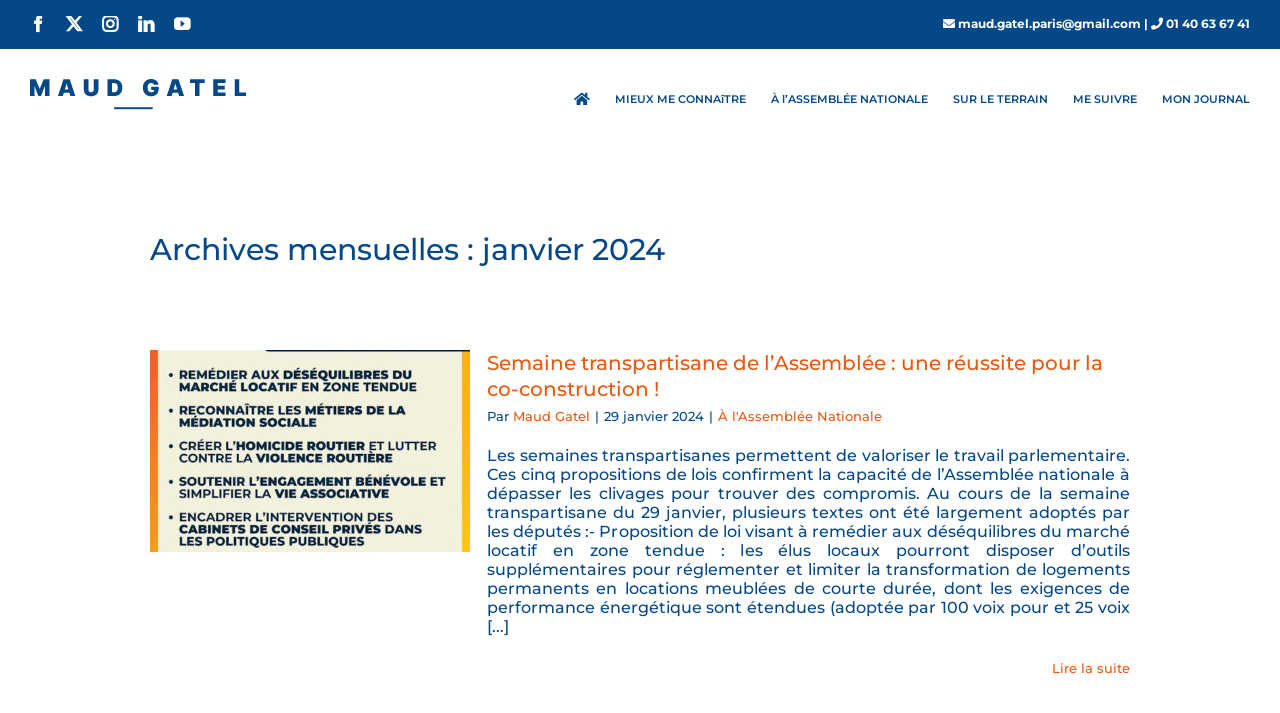

--- FILE ---
content_type: text/html; charset=utf-8
request_url: https://www.google.com/recaptcha/api2/anchor?ar=1&k=6LcCy4QpAAAAAPs1RAQOgX9pgl-oITWDuY_04K7Y&co=aHR0cHM6Ly9tYXVkZ2F0ZWwuZnI6NDQz&hl=en&v=9TiwnJFHeuIw_s0wSd3fiKfN&size=invisible&anchor-ms=20000&execute-ms=30000&cb=qybomuqhfdao
body_size: 48344
content:
<!DOCTYPE HTML><html dir="ltr" lang="en"><head><meta http-equiv="Content-Type" content="text/html; charset=UTF-8">
<meta http-equiv="X-UA-Compatible" content="IE=edge">
<title>reCAPTCHA</title>
<style type="text/css">
/* cyrillic-ext */
@font-face {
  font-family: 'Roboto';
  font-style: normal;
  font-weight: 400;
  font-stretch: 100%;
  src: url(//fonts.gstatic.com/s/roboto/v48/KFO7CnqEu92Fr1ME7kSn66aGLdTylUAMa3GUBHMdazTgWw.woff2) format('woff2');
  unicode-range: U+0460-052F, U+1C80-1C8A, U+20B4, U+2DE0-2DFF, U+A640-A69F, U+FE2E-FE2F;
}
/* cyrillic */
@font-face {
  font-family: 'Roboto';
  font-style: normal;
  font-weight: 400;
  font-stretch: 100%;
  src: url(//fonts.gstatic.com/s/roboto/v48/KFO7CnqEu92Fr1ME7kSn66aGLdTylUAMa3iUBHMdazTgWw.woff2) format('woff2');
  unicode-range: U+0301, U+0400-045F, U+0490-0491, U+04B0-04B1, U+2116;
}
/* greek-ext */
@font-face {
  font-family: 'Roboto';
  font-style: normal;
  font-weight: 400;
  font-stretch: 100%;
  src: url(//fonts.gstatic.com/s/roboto/v48/KFO7CnqEu92Fr1ME7kSn66aGLdTylUAMa3CUBHMdazTgWw.woff2) format('woff2');
  unicode-range: U+1F00-1FFF;
}
/* greek */
@font-face {
  font-family: 'Roboto';
  font-style: normal;
  font-weight: 400;
  font-stretch: 100%;
  src: url(//fonts.gstatic.com/s/roboto/v48/KFO7CnqEu92Fr1ME7kSn66aGLdTylUAMa3-UBHMdazTgWw.woff2) format('woff2');
  unicode-range: U+0370-0377, U+037A-037F, U+0384-038A, U+038C, U+038E-03A1, U+03A3-03FF;
}
/* math */
@font-face {
  font-family: 'Roboto';
  font-style: normal;
  font-weight: 400;
  font-stretch: 100%;
  src: url(//fonts.gstatic.com/s/roboto/v48/KFO7CnqEu92Fr1ME7kSn66aGLdTylUAMawCUBHMdazTgWw.woff2) format('woff2');
  unicode-range: U+0302-0303, U+0305, U+0307-0308, U+0310, U+0312, U+0315, U+031A, U+0326-0327, U+032C, U+032F-0330, U+0332-0333, U+0338, U+033A, U+0346, U+034D, U+0391-03A1, U+03A3-03A9, U+03B1-03C9, U+03D1, U+03D5-03D6, U+03F0-03F1, U+03F4-03F5, U+2016-2017, U+2034-2038, U+203C, U+2040, U+2043, U+2047, U+2050, U+2057, U+205F, U+2070-2071, U+2074-208E, U+2090-209C, U+20D0-20DC, U+20E1, U+20E5-20EF, U+2100-2112, U+2114-2115, U+2117-2121, U+2123-214F, U+2190, U+2192, U+2194-21AE, U+21B0-21E5, U+21F1-21F2, U+21F4-2211, U+2213-2214, U+2216-22FF, U+2308-230B, U+2310, U+2319, U+231C-2321, U+2336-237A, U+237C, U+2395, U+239B-23B7, U+23D0, U+23DC-23E1, U+2474-2475, U+25AF, U+25B3, U+25B7, U+25BD, U+25C1, U+25CA, U+25CC, U+25FB, U+266D-266F, U+27C0-27FF, U+2900-2AFF, U+2B0E-2B11, U+2B30-2B4C, U+2BFE, U+3030, U+FF5B, U+FF5D, U+1D400-1D7FF, U+1EE00-1EEFF;
}
/* symbols */
@font-face {
  font-family: 'Roboto';
  font-style: normal;
  font-weight: 400;
  font-stretch: 100%;
  src: url(//fonts.gstatic.com/s/roboto/v48/KFO7CnqEu92Fr1ME7kSn66aGLdTylUAMaxKUBHMdazTgWw.woff2) format('woff2');
  unicode-range: U+0001-000C, U+000E-001F, U+007F-009F, U+20DD-20E0, U+20E2-20E4, U+2150-218F, U+2190, U+2192, U+2194-2199, U+21AF, U+21E6-21F0, U+21F3, U+2218-2219, U+2299, U+22C4-22C6, U+2300-243F, U+2440-244A, U+2460-24FF, U+25A0-27BF, U+2800-28FF, U+2921-2922, U+2981, U+29BF, U+29EB, U+2B00-2BFF, U+4DC0-4DFF, U+FFF9-FFFB, U+10140-1018E, U+10190-1019C, U+101A0, U+101D0-101FD, U+102E0-102FB, U+10E60-10E7E, U+1D2C0-1D2D3, U+1D2E0-1D37F, U+1F000-1F0FF, U+1F100-1F1AD, U+1F1E6-1F1FF, U+1F30D-1F30F, U+1F315, U+1F31C, U+1F31E, U+1F320-1F32C, U+1F336, U+1F378, U+1F37D, U+1F382, U+1F393-1F39F, U+1F3A7-1F3A8, U+1F3AC-1F3AF, U+1F3C2, U+1F3C4-1F3C6, U+1F3CA-1F3CE, U+1F3D4-1F3E0, U+1F3ED, U+1F3F1-1F3F3, U+1F3F5-1F3F7, U+1F408, U+1F415, U+1F41F, U+1F426, U+1F43F, U+1F441-1F442, U+1F444, U+1F446-1F449, U+1F44C-1F44E, U+1F453, U+1F46A, U+1F47D, U+1F4A3, U+1F4B0, U+1F4B3, U+1F4B9, U+1F4BB, U+1F4BF, U+1F4C8-1F4CB, U+1F4D6, U+1F4DA, U+1F4DF, U+1F4E3-1F4E6, U+1F4EA-1F4ED, U+1F4F7, U+1F4F9-1F4FB, U+1F4FD-1F4FE, U+1F503, U+1F507-1F50B, U+1F50D, U+1F512-1F513, U+1F53E-1F54A, U+1F54F-1F5FA, U+1F610, U+1F650-1F67F, U+1F687, U+1F68D, U+1F691, U+1F694, U+1F698, U+1F6AD, U+1F6B2, U+1F6B9-1F6BA, U+1F6BC, U+1F6C6-1F6CF, U+1F6D3-1F6D7, U+1F6E0-1F6EA, U+1F6F0-1F6F3, U+1F6F7-1F6FC, U+1F700-1F7FF, U+1F800-1F80B, U+1F810-1F847, U+1F850-1F859, U+1F860-1F887, U+1F890-1F8AD, U+1F8B0-1F8BB, U+1F8C0-1F8C1, U+1F900-1F90B, U+1F93B, U+1F946, U+1F984, U+1F996, U+1F9E9, U+1FA00-1FA6F, U+1FA70-1FA7C, U+1FA80-1FA89, U+1FA8F-1FAC6, U+1FACE-1FADC, U+1FADF-1FAE9, U+1FAF0-1FAF8, U+1FB00-1FBFF;
}
/* vietnamese */
@font-face {
  font-family: 'Roboto';
  font-style: normal;
  font-weight: 400;
  font-stretch: 100%;
  src: url(//fonts.gstatic.com/s/roboto/v48/KFO7CnqEu92Fr1ME7kSn66aGLdTylUAMa3OUBHMdazTgWw.woff2) format('woff2');
  unicode-range: U+0102-0103, U+0110-0111, U+0128-0129, U+0168-0169, U+01A0-01A1, U+01AF-01B0, U+0300-0301, U+0303-0304, U+0308-0309, U+0323, U+0329, U+1EA0-1EF9, U+20AB;
}
/* latin-ext */
@font-face {
  font-family: 'Roboto';
  font-style: normal;
  font-weight: 400;
  font-stretch: 100%;
  src: url(//fonts.gstatic.com/s/roboto/v48/KFO7CnqEu92Fr1ME7kSn66aGLdTylUAMa3KUBHMdazTgWw.woff2) format('woff2');
  unicode-range: U+0100-02BA, U+02BD-02C5, U+02C7-02CC, U+02CE-02D7, U+02DD-02FF, U+0304, U+0308, U+0329, U+1D00-1DBF, U+1E00-1E9F, U+1EF2-1EFF, U+2020, U+20A0-20AB, U+20AD-20C0, U+2113, U+2C60-2C7F, U+A720-A7FF;
}
/* latin */
@font-face {
  font-family: 'Roboto';
  font-style: normal;
  font-weight: 400;
  font-stretch: 100%;
  src: url(//fonts.gstatic.com/s/roboto/v48/KFO7CnqEu92Fr1ME7kSn66aGLdTylUAMa3yUBHMdazQ.woff2) format('woff2');
  unicode-range: U+0000-00FF, U+0131, U+0152-0153, U+02BB-02BC, U+02C6, U+02DA, U+02DC, U+0304, U+0308, U+0329, U+2000-206F, U+20AC, U+2122, U+2191, U+2193, U+2212, U+2215, U+FEFF, U+FFFD;
}
/* cyrillic-ext */
@font-face {
  font-family: 'Roboto';
  font-style: normal;
  font-weight: 500;
  font-stretch: 100%;
  src: url(//fonts.gstatic.com/s/roboto/v48/KFO7CnqEu92Fr1ME7kSn66aGLdTylUAMa3GUBHMdazTgWw.woff2) format('woff2');
  unicode-range: U+0460-052F, U+1C80-1C8A, U+20B4, U+2DE0-2DFF, U+A640-A69F, U+FE2E-FE2F;
}
/* cyrillic */
@font-face {
  font-family: 'Roboto';
  font-style: normal;
  font-weight: 500;
  font-stretch: 100%;
  src: url(//fonts.gstatic.com/s/roboto/v48/KFO7CnqEu92Fr1ME7kSn66aGLdTylUAMa3iUBHMdazTgWw.woff2) format('woff2');
  unicode-range: U+0301, U+0400-045F, U+0490-0491, U+04B0-04B1, U+2116;
}
/* greek-ext */
@font-face {
  font-family: 'Roboto';
  font-style: normal;
  font-weight: 500;
  font-stretch: 100%;
  src: url(//fonts.gstatic.com/s/roboto/v48/KFO7CnqEu92Fr1ME7kSn66aGLdTylUAMa3CUBHMdazTgWw.woff2) format('woff2');
  unicode-range: U+1F00-1FFF;
}
/* greek */
@font-face {
  font-family: 'Roboto';
  font-style: normal;
  font-weight: 500;
  font-stretch: 100%;
  src: url(//fonts.gstatic.com/s/roboto/v48/KFO7CnqEu92Fr1ME7kSn66aGLdTylUAMa3-UBHMdazTgWw.woff2) format('woff2');
  unicode-range: U+0370-0377, U+037A-037F, U+0384-038A, U+038C, U+038E-03A1, U+03A3-03FF;
}
/* math */
@font-face {
  font-family: 'Roboto';
  font-style: normal;
  font-weight: 500;
  font-stretch: 100%;
  src: url(//fonts.gstatic.com/s/roboto/v48/KFO7CnqEu92Fr1ME7kSn66aGLdTylUAMawCUBHMdazTgWw.woff2) format('woff2');
  unicode-range: U+0302-0303, U+0305, U+0307-0308, U+0310, U+0312, U+0315, U+031A, U+0326-0327, U+032C, U+032F-0330, U+0332-0333, U+0338, U+033A, U+0346, U+034D, U+0391-03A1, U+03A3-03A9, U+03B1-03C9, U+03D1, U+03D5-03D6, U+03F0-03F1, U+03F4-03F5, U+2016-2017, U+2034-2038, U+203C, U+2040, U+2043, U+2047, U+2050, U+2057, U+205F, U+2070-2071, U+2074-208E, U+2090-209C, U+20D0-20DC, U+20E1, U+20E5-20EF, U+2100-2112, U+2114-2115, U+2117-2121, U+2123-214F, U+2190, U+2192, U+2194-21AE, U+21B0-21E5, U+21F1-21F2, U+21F4-2211, U+2213-2214, U+2216-22FF, U+2308-230B, U+2310, U+2319, U+231C-2321, U+2336-237A, U+237C, U+2395, U+239B-23B7, U+23D0, U+23DC-23E1, U+2474-2475, U+25AF, U+25B3, U+25B7, U+25BD, U+25C1, U+25CA, U+25CC, U+25FB, U+266D-266F, U+27C0-27FF, U+2900-2AFF, U+2B0E-2B11, U+2B30-2B4C, U+2BFE, U+3030, U+FF5B, U+FF5D, U+1D400-1D7FF, U+1EE00-1EEFF;
}
/* symbols */
@font-face {
  font-family: 'Roboto';
  font-style: normal;
  font-weight: 500;
  font-stretch: 100%;
  src: url(//fonts.gstatic.com/s/roboto/v48/KFO7CnqEu92Fr1ME7kSn66aGLdTylUAMaxKUBHMdazTgWw.woff2) format('woff2');
  unicode-range: U+0001-000C, U+000E-001F, U+007F-009F, U+20DD-20E0, U+20E2-20E4, U+2150-218F, U+2190, U+2192, U+2194-2199, U+21AF, U+21E6-21F0, U+21F3, U+2218-2219, U+2299, U+22C4-22C6, U+2300-243F, U+2440-244A, U+2460-24FF, U+25A0-27BF, U+2800-28FF, U+2921-2922, U+2981, U+29BF, U+29EB, U+2B00-2BFF, U+4DC0-4DFF, U+FFF9-FFFB, U+10140-1018E, U+10190-1019C, U+101A0, U+101D0-101FD, U+102E0-102FB, U+10E60-10E7E, U+1D2C0-1D2D3, U+1D2E0-1D37F, U+1F000-1F0FF, U+1F100-1F1AD, U+1F1E6-1F1FF, U+1F30D-1F30F, U+1F315, U+1F31C, U+1F31E, U+1F320-1F32C, U+1F336, U+1F378, U+1F37D, U+1F382, U+1F393-1F39F, U+1F3A7-1F3A8, U+1F3AC-1F3AF, U+1F3C2, U+1F3C4-1F3C6, U+1F3CA-1F3CE, U+1F3D4-1F3E0, U+1F3ED, U+1F3F1-1F3F3, U+1F3F5-1F3F7, U+1F408, U+1F415, U+1F41F, U+1F426, U+1F43F, U+1F441-1F442, U+1F444, U+1F446-1F449, U+1F44C-1F44E, U+1F453, U+1F46A, U+1F47D, U+1F4A3, U+1F4B0, U+1F4B3, U+1F4B9, U+1F4BB, U+1F4BF, U+1F4C8-1F4CB, U+1F4D6, U+1F4DA, U+1F4DF, U+1F4E3-1F4E6, U+1F4EA-1F4ED, U+1F4F7, U+1F4F9-1F4FB, U+1F4FD-1F4FE, U+1F503, U+1F507-1F50B, U+1F50D, U+1F512-1F513, U+1F53E-1F54A, U+1F54F-1F5FA, U+1F610, U+1F650-1F67F, U+1F687, U+1F68D, U+1F691, U+1F694, U+1F698, U+1F6AD, U+1F6B2, U+1F6B9-1F6BA, U+1F6BC, U+1F6C6-1F6CF, U+1F6D3-1F6D7, U+1F6E0-1F6EA, U+1F6F0-1F6F3, U+1F6F7-1F6FC, U+1F700-1F7FF, U+1F800-1F80B, U+1F810-1F847, U+1F850-1F859, U+1F860-1F887, U+1F890-1F8AD, U+1F8B0-1F8BB, U+1F8C0-1F8C1, U+1F900-1F90B, U+1F93B, U+1F946, U+1F984, U+1F996, U+1F9E9, U+1FA00-1FA6F, U+1FA70-1FA7C, U+1FA80-1FA89, U+1FA8F-1FAC6, U+1FACE-1FADC, U+1FADF-1FAE9, U+1FAF0-1FAF8, U+1FB00-1FBFF;
}
/* vietnamese */
@font-face {
  font-family: 'Roboto';
  font-style: normal;
  font-weight: 500;
  font-stretch: 100%;
  src: url(//fonts.gstatic.com/s/roboto/v48/KFO7CnqEu92Fr1ME7kSn66aGLdTylUAMa3OUBHMdazTgWw.woff2) format('woff2');
  unicode-range: U+0102-0103, U+0110-0111, U+0128-0129, U+0168-0169, U+01A0-01A1, U+01AF-01B0, U+0300-0301, U+0303-0304, U+0308-0309, U+0323, U+0329, U+1EA0-1EF9, U+20AB;
}
/* latin-ext */
@font-face {
  font-family: 'Roboto';
  font-style: normal;
  font-weight: 500;
  font-stretch: 100%;
  src: url(//fonts.gstatic.com/s/roboto/v48/KFO7CnqEu92Fr1ME7kSn66aGLdTylUAMa3KUBHMdazTgWw.woff2) format('woff2');
  unicode-range: U+0100-02BA, U+02BD-02C5, U+02C7-02CC, U+02CE-02D7, U+02DD-02FF, U+0304, U+0308, U+0329, U+1D00-1DBF, U+1E00-1E9F, U+1EF2-1EFF, U+2020, U+20A0-20AB, U+20AD-20C0, U+2113, U+2C60-2C7F, U+A720-A7FF;
}
/* latin */
@font-face {
  font-family: 'Roboto';
  font-style: normal;
  font-weight: 500;
  font-stretch: 100%;
  src: url(//fonts.gstatic.com/s/roboto/v48/KFO7CnqEu92Fr1ME7kSn66aGLdTylUAMa3yUBHMdazQ.woff2) format('woff2');
  unicode-range: U+0000-00FF, U+0131, U+0152-0153, U+02BB-02BC, U+02C6, U+02DA, U+02DC, U+0304, U+0308, U+0329, U+2000-206F, U+20AC, U+2122, U+2191, U+2193, U+2212, U+2215, U+FEFF, U+FFFD;
}
/* cyrillic-ext */
@font-face {
  font-family: 'Roboto';
  font-style: normal;
  font-weight: 900;
  font-stretch: 100%;
  src: url(//fonts.gstatic.com/s/roboto/v48/KFO7CnqEu92Fr1ME7kSn66aGLdTylUAMa3GUBHMdazTgWw.woff2) format('woff2');
  unicode-range: U+0460-052F, U+1C80-1C8A, U+20B4, U+2DE0-2DFF, U+A640-A69F, U+FE2E-FE2F;
}
/* cyrillic */
@font-face {
  font-family: 'Roboto';
  font-style: normal;
  font-weight: 900;
  font-stretch: 100%;
  src: url(//fonts.gstatic.com/s/roboto/v48/KFO7CnqEu92Fr1ME7kSn66aGLdTylUAMa3iUBHMdazTgWw.woff2) format('woff2');
  unicode-range: U+0301, U+0400-045F, U+0490-0491, U+04B0-04B1, U+2116;
}
/* greek-ext */
@font-face {
  font-family: 'Roboto';
  font-style: normal;
  font-weight: 900;
  font-stretch: 100%;
  src: url(//fonts.gstatic.com/s/roboto/v48/KFO7CnqEu92Fr1ME7kSn66aGLdTylUAMa3CUBHMdazTgWw.woff2) format('woff2');
  unicode-range: U+1F00-1FFF;
}
/* greek */
@font-face {
  font-family: 'Roboto';
  font-style: normal;
  font-weight: 900;
  font-stretch: 100%;
  src: url(//fonts.gstatic.com/s/roboto/v48/KFO7CnqEu92Fr1ME7kSn66aGLdTylUAMa3-UBHMdazTgWw.woff2) format('woff2');
  unicode-range: U+0370-0377, U+037A-037F, U+0384-038A, U+038C, U+038E-03A1, U+03A3-03FF;
}
/* math */
@font-face {
  font-family: 'Roboto';
  font-style: normal;
  font-weight: 900;
  font-stretch: 100%;
  src: url(//fonts.gstatic.com/s/roboto/v48/KFO7CnqEu92Fr1ME7kSn66aGLdTylUAMawCUBHMdazTgWw.woff2) format('woff2');
  unicode-range: U+0302-0303, U+0305, U+0307-0308, U+0310, U+0312, U+0315, U+031A, U+0326-0327, U+032C, U+032F-0330, U+0332-0333, U+0338, U+033A, U+0346, U+034D, U+0391-03A1, U+03A3-03A9, U+03B1-03C9, U+03D1, U+03D5-03D6, U+03F0-03F1, U+03F4-03F5, U+2016-2017, U+2034-2038, U+203C, U+2040, U+2043, U+2047, U+2050, U+2057, U+205F, U+2070-2071, U+2074-208E, U+2090-209C, U+20D0-20DC, U+20E1, U+20E5-20EF, U+2100-2112, U+2114-2115, U+2117-2121, U+2123-214F, U+2190, U+2192, U+2194-21AE, U+21B0-21E5, U+21F1-21F2, U+21F4-2211, U+2213-2214, U+2216-22FF, U+2308-230B, U+2310, U+2319, U+231C-2321, U+2336-237A, U+237C, U+2395, U+239B-23B7, U+23D0, U+23DC-23E1, U+2474-2475, U+25AF, U+25B3, U+25B7, U+25BD, U+25C1, U+25CA, U+25CC, U+25FB, U+266D-266F, U+27C0-27FF, U+2900-2AFF, U+2B0E-2B11, U+2B30-2B4C, U+2BFE, U+3030, U+FF5B, U+FF5D, U+1D400-1D7FF, U+1EE00-1EEFF;
}
/* symbols */
@font-face {
  font-family: 'Roboto';
  font-style: normal;
  font-weight: 900;
  font-stretch: 100%;
  src: url(//fonts.gstatic.com/s/roboto/v48/KFO7CnqEu92Fr1ME7kSn66aGLdTylUAMaxKUBHMdazTgWw.woff2) format('woff2');
  unicode-range: U+0001-000C, U+000E-001F, U+007F-009F, U+20DD-20E0, U+20E2-20E4, U+2150-218F, U+2190, U+2192, U+2194-2199, U+21AF, U+21E6-21F0, U+21F3, U+2218-2219, U+2299, U+22C4-22C6, U+2300-243F, U+2440-244A, U+2460-24FF, U+25A0-27BF, U+2800-28FF, U+2921-2922, U+2981, U+29BF, U+29EB, U+2B00-2BFF, U+4DC0-4DFF, U+FFF9-FFFB, U+10140-1018E, U+10190-1019C, U+101A0, U+101D0-101FD, U+102E0-102FB, U+10E60-10E7E, U+1D2C0-1D2D3, U+1D2E0-1D37F, U+1F000-1F0FF, U+1F100-1F1AD, U+1F1E6-1F1FF, U+1F30D-1F30F, U+1F315, U+1F31C, U+1F31E, U+1F320-1F32C, U+1F336, U+1F378, U+1F37D, U+1F382, U+1F393-1F39F, U+1F3A7-1F3A8, U+1F3AC-1F3AF, U+1F3C2, U+1F3C4-1F3C6, U+1F3CA-1F3CE, U+1F3D4-1F3E0, U+1F3ED, U+1F3F1-1F3F3, U+1F3F5-1F3F7, U+1F408, U+1F415, U+1F41F, U+1F426, U+1F43F, U+1F441-1F442, U+1F444, U+1F446-1F449, U+1F44C-1F44E, U+1F453, U+1F46A, U+1F47D, U+1F4A3, U+1F4B0, U+1F4B3, U+1F4B9, U+1F4BB, U+1F4BF, U+1F4C8-1F4CB, U+1F4D6, U+1F4DA, U+1F4DF, U+1F4E3-1F4E6, U+1F4EA-1F4ED, U+1F4F7, U+1F4F9-1F4FB, U+1F4FD-1F4FE, U+1F503, U+1F507-1F50B, U+1F50D, U+1F512-1F513, U+1F53E-1F54A, U+1F54F-1F5FA, U+1F610, U+1F650-1F67F, U+1F687, U+1F68D, U+1F691, U+1F694, U+1F698, U+1F6AD, U+1F6B2, U+1F6B9-1F6BA, U+1F6BC, U+1F6C6-1F6CF, U+1F6D3-1F6D7, U+1F6E0-1F6EA, U+1F6F0-1F6F3, U+1F6F7-1F6FC, U+1F700-1F7FF, U+1F800-1F80B, U+1F810-1F847, U+1F850-1F859, U+1F860-1F887, U+1F890-1F8AD, U+1F8B0-1F8BB, U+1F8C0-1F8C1, U+1F900-1F90B, U+1F93B, U+1F946, U+1F984, U+1F996, U+1F9E9, U+1FA00-1FA6F, U+1FA70-1FA7C, U+1FA80-1FA89, U+1FA8F-1FAC6, U+1FACE-1FADC, U+1FADF-1FAE9, U+1FAF0-1FAF8, U+1FB00-1FBFF;
}
/* vietnamese */
@font-face {
  font-family: 'Roboto';
  font-style: normal;
  font-weight: 900;
  font-stretch: 100%;
  src: url(//fonts.gstatic.com/s/roboto/v48/KFO7CnqEu92Fr1ME7kSn66aGLdTylUAMa3OUBHMdazTgWw.woff2) format('woff2');
  unicode-range: U+0102-0103, U+0110-0111, U+0128-0129, U+0168-0169, U+01A0-01A1, U+01AF-01B0, U+0300-0301, U+0303-0304, U+0308-0309, U+0323, U+0329, U+1EA0-1EF9, U+20AB;
}
/* latin-ext */
@font-face {
  font-family: 'Roboto';
  font-style: normal;
  font-weight: 900;
  font-stretch: 100%;
  src: url(//fonts.gstatic.com/s/roboto/v48/KFO7CnqEu92Fr1ME7kSn66aGLdTylUAMa3KUBHMdazTgWw.woff2) format('woff2');
  unicode-range: U+0100-02BA, U+02BD-02C5, U+02C7-02CC, U+02CE-02D7, U+02DD-02FF, U+0304, U+0308, U+0329, U+1D00-1DBF, U+1E00-1E9F, U+1EF2-1EFF, U+2020, U+20A0-20AB, U+20AD-20C0, U+2113, U+2C60-2C7F, U+A720-A7FF;
}
/* latin */
@font-face {
  font-family: 'Roboto';
  font-style: normal;
  font-weight: 900;
  font-stretch: 100%;
  src: url(//fonts.gstatic.com/s/roboto/v48/KFO7CnqEu92Fr1ME7kSn66aGLdTylUAMa3yUBHMdazQ.woff2) format('woff2');
  unicode-range: U+0000-00FF, U+0131, U+0152-0153, U+02BB-02BC, U+02C6, U+02DA, U+02DC, U+0304, U+0308, U+0329, U+2000-206F, U+20AC, U+2122, U+2191, U+2193, U+2212, U+2215, U+FEFF, U+FFFD;
}

</style>
<link rel="stylesheet" type="text/css" href="https://www.gstatic.com/recaptcha/releases/9TiwnJFHeuIw_s0wSd3fiKfN/styles__ltr.css">
<script nonce="fhhQ4uzb5KGtn6scSiD3hw" type="text/javascript">window['__recaptcha_api'] = 'https://www.google.com/recaptcha/api2/';</script>
<script type="text/javascript" src="https://www.gstatic.com/recaptcha/releases/9TiwnJFHeuIw_s0wSd3fiKfN/recaptcha__en.js" nonce="fhhQ4uzb5KGtn6scSiD3hw">
      
    </script></head>
<body><div id="rc-anchor-alert" class="rc-anchor-alert"></div>
<input type="hidden" id="recaptcha-token" value="[base64]">
<script type="text/javascript" nonce="fhhQ4uzb5KGtn6scSiD3hw">
      recaptcha.anchor.Main.init("[\x22ainput\x22,[\x22bgdata\x22,\x22\x22,\[base64]/[base64]/[base64]/KE4oMTI0LHYsdi5HKSxMWihsLHYpKTpOKDEyNCx2LGwpLFYpLHYpLFQpKSxGKDE3MSx2KX0scjc9ZnVuY3Rpb24obCl7cmV0dXJuIGx9LEM9ZnVuY3Rpb24obCxWLHYpe04odixsLFYpLFZbYWtdPTI3OTZ9LG49ZnVuY3Rpb24obCxWKXtWLlg9KChWLlg/[base64]/[base64]/[base64]/[base64]/[base64]/[base64]/[base64]/[base64]/[base64]/[base64]/[base64]\\u003d\x22,\[base64]\x22,\[base64]/DqMKWwpXCkcOlMgLCvMKDw6bDnmYFwp3Cm2HDn8OOUcKHwrLCtsKQZz/Dk0PCucKyBcKcwrzCqEd4w6LCs8Ofw7NrD8KvNV/[base64]/Dp2w6V8KGVi3CqsO1OGpiPnfDk8OKwqvCrDAUXsOGw7rCtzFYIUnDqwLDoW8rwqhpMsKRw6bCv8KLCQEYw5LCoyvCpAN0wrEbw4LCulYAfhckwrzCgMK4GsK4EjfCvUTDjsKowqbDnH5LcsKEdXzDsQTCqcO9wq5KWD/[base64]/CqcK0UgrDvcOKwozCvS0DZMO+ZcOhw4Qzd8O2w7HCtB0+w4DChsOOND3DrRzCncKNw5XDngrDolUsXcKEKC7DtUTCqsOaw6cufcKIYSEmScKFw5fChyLDssKmGMOUw5jDs8KfwosdTC/CoH3Drz4Rw51xwq7DgMKRw6PCpcK+w7PDthh+TcKOZ0QZflrDqUkcwoXDtXHCvlLCi8OOwqpyw4kmGMKGdMOgQsK8w7lZQg7DnsKNw7FLSMOGSQDCusK9wo7DoMOmcjrCpjQ8bsK7w6nCkWfCv3zCjyvCssKNCsOww4t2A8OkaAArIMOXw7vDhsK8woZmcG/[base64]/R8KGw5VlwoRSwqw0w44Jw7Bfw7Ajw5vDgcOfHBxwwrNHTyXDgMK+N8KCw4vCgcKlGcK/[base64]/Cr2hMwpbDrsKyJGvDqGXClsOQEDbDqH/Cu8OFIcORSMO0w5/Dm8OCw5Eow4HCn8OlRHXCnBbCu0vCqxxPw6vDklEVYnIWL8OuZMK0w4DCpsKKBcOgw48YLMOXwqzDnsKTw7nDrcK+wp7CtR7Crg/CkGdmPV7DsTLCmQLCgMObKsKkYV18CWHCmsKLNVnDqMK9w7fDuMOaXiULwoPClhXDtcKBwq1/[base64]/DhWkhw4ZmZMK5Xm/DiRkddV8RScKQwrnCgxFqw7HDr8Omw5LDjHpZNQc7w6zDsF/DsmImCCZOX8K/wqQ5bcKuw4bDvAIuGMO9wrHClcKORsO9IcOhwqxqZ8OIAz4JZMOHw5PCvMKhwq5Nw4oXbFDCtQrDsMKmw5DDgcOHKydDd0wRM2DDp3HCoBrDvih2wqjCpmnCnCjCtsKlw7E3wrA7HE1pFcOWw57DqRsiwpzCihZswozCpHU/w5Mgw49Rw5wkwoTCiMOqDMOCwqN2SX5Fw43DqkHCjcKaZk9pwpLClBodHcKpGQsVMi9qEsO6wq3DpMKlXcKIwrfDkjfDvS7CmCgzw6HCuQrDkznDjMO0RnQOwofDjwDDnwrCpsKMZBYPVMKew55uASzDvMKgw7LChcK8TMOHwrUcWykDZhfCoA/CvMOqPcKAWVrCnlQPbMK7wppBw7hdwo/CmsORwrvCq8KwOsOAQTnDt8OgwpfCjWRLwp4ec8KDw7R7X8O9HHDDunjCrQA/IcKDaGLDrsK4wpzCsRXDlADCncKDbkN+w4XCsAzCi3rCqhZLAMKhbsOPDWvDksKtwqrDrMKEfg/Cn2UtHsOtG8Otwqgtw6vCu8O+CMKkw4zCsR7CpCXClD9SDcO/BXAjw4nCoBFoTcOTwpDCsFbDnAk5wqtxwoM9MEPCsArDiR/DvRXDu0bDlxnCiMOQwokfw4JOw5vDiE1gwqV/wpnCn2fDocK/w5/DmcOJTsO+wqQnIg9+wpLCv8O0w4c7w7TCkcKTJwbDiyLDjRHCqsOVZ8O/w4hDwrJ8wpJyw40pw645w5jCpMKIXcO6wrPDgsKab8KSbcK6dcK2GMO+w6jCp20Jw6waw4Yjwp3DqlTDpQfCuTHDhk/Dsg7CnygkbV9fwqDDvUzDhcKLFm0UADzDh8KebhvDrhPDlBjClsKFw6rDk8OMHk/[base64]/DscO5TyEjV0xuw7hOOVrCicK/BsKXw7DDl1jCr8OewpLDgMK2wpLDqQ7Cn8KxdnzDusKYwqrDgsKVw5jDhMKkFCfCg27DisOsw5fCt8OsQsODw5bDhR8cEx0Wa8OjcUx0CMO3AcOuGUVpwr7Cm8OydsKqREQwwrzDp04MwpsfJ8Ktw4DCi0wpw4UKN8Kow5/Cq8Kewo/ChMOOMMKWVQdKDS/[base64]/byhobQhXw7rDnk0AUSt8w60zw6YDw4DCiDZRdxJ2BV3CgcKPw5xQfwI+C8KRwqfCv2fCqsOlGl3CuCRmIGR0wqrCilctwq0AT3HCisOBwoXCsijCiAzDpwwbwrHDg8KBw4diwq0/cxfCu8Kpw7TCjMKiacOCXcOdw59HwosUdxXCkcKMwqnCu3McOy7DrcOVV8KqwqcIwpvChxNiDsKKYcKHbnHDnVcaCTzDl23Cu8KgwoAjb8Ouf8K/[base64]/ChkIAIsKQwpHDh8KHAE4twrDClMOwTsKWwpnDnx/Ck1sYT8O7wovDlsKrI8KewptEw4gyBnXCqsKyAhJ5Fz/CjVnCjcKSw5XChMK/w7fCs8OuScKqwqXDoAHDugDDnVwCwoHDh8KYasOhIcKRG0MtwpsdwqQ9JmTDs0pvwoLCpnTCgVh6w4DDiA/DpkR5w6vDonkYw7UQw7HCvjXCnD4Zw7bCs0hIGlxdfmzDiBADNsO3UkHCp8O5GMOwwoxvTsK4wqjCiMKDw7LCmh7DnSskJWEnEXwJw57DjQNjbQrChVZbwpPCk8Olw7BLEsOnwqTDhUgzXMK1HTDCmV7Cm10Qw4PCqsK5Lz5Jw57Dlx/ClcO/EMOAw5I0woE9w5VeDcOFTcKyw7HDrcKSFzUpw5bDhsOWw4USe8Oiw4TCkATCnsOuw6UIwpPDn8KewrLCo8Kfw4zDhMK+w4pWw47Dk8OibmccQMK4wr/[base64]/Cn8O+d1LDq8KnUXzDqDkBVERpw61bw5c7w4/Co8KBwrDCo8KpwrseBBDDiEUFw4HCr8K4exdIw4VXw5tlw6HCmMKqw4DDssOsTWhUwpQTw7pfayLCu8Klw7QBwqRowq1BbgfDosKacjIBEGHDq8OELMOXw7PDlcOTcsOlw78BMMO9w744wpbCv8KVWUVZwq8Pw51/[base64]/w5/CrsKbQcO1d8K2F8K2akMnwpLCqsOfAC3ChGzDk8Ktclg9VjUnAx7Cp8KnOMODw7tPHsKhw5t3GX/[base64]/[base64]/DvwjDikzDrUrDtUzCmzPDr8KgPMOTZcKSMMKlB17Cv1cawpXChGl1PnlOcwrDq0/[base64]/w5PCocKbWSLCo8OkQsOqRMO5YsO2d8OiHcOpwqjCuglzwr56dMOWN8Kgw6Jaw7B3csOkXMKFesOwKMKhw6A4fmjChkLDrcOBwoPDqMOxe8O+wqbDjsKRwqUkGsKjfcK5w6Y+wpFZw7d1wqpTwqbDqsO6w7/Dklp8X8KoAMKiw4JXwrXCp8Kmw5kqWiQAw73DqF5WBATChFUfEMKGw64ewpDCnCRUwqLDoC3Dr8O5wrzDmsOkw5bClcKewoxyYsKrfw/Cs8OAMcKtYcKOwpIHw5bDklYLwrfDk1dJw4/[base64]/w7XDrk/[base64]/[base64]/CicKrQEsdwqHDnFd/wqDCscKXw77CoMOVKFLCoybDjy3DtEpgYMOCbz4GwrTCqsOqJsO3IjIiZ8Kmw78Uw77Do8OtZsKpe27ChgnCvcK+J8O4JcK/[base64]/[base64]/Ck8KtO3LCtcKkGcOiw4pnLmrCqDQrXRbDgmRqwqh8wr/Dhmgrw7AmecKoel1vF8KWw7ZSwqlSS0x9WcOWw4IWTcK9YcK/QsO3ZQHClcOiw7BYw6HDkMOHwrLDrsOeTTjCh8K3N8ONHsKqK0bDsB/[base64]/[base64]/DoMKdwowLXzgRa1YPwo1Ew752w7Jvw55yMSUuF2TDgyc+wpt/wqtlw7nCs8O3wrrDowzCj8OkFTDDqBfDhsKJwoR/[base64]/[base64]/Cs8K3wrImaWfDncKyVXDCg189w5t1MhNREmBxwpDDhcKfw5fDn8KRw6jDqwLChXpkNsO/wpFJcMKRFmPCuWBvwqHCh8KNwojDnMO+wq/CkzTCilvDl8OnwpowwqTCn8O1XG9zb8KFw4vDt3PDjhrCrR7Cv8OqYRNbA34ARFUaw70WwplOwqfCg8KTwqRqw5nDnl3Ci2bDuBsVAsK4MDlLCcKkDcKswoHDmsKYdlVyw4/DuMKJwrBOw6/DscK0QjvDnMK/c1rDoE0MwrQpZcKOekRow44/[base64]/LsO4wrnDgsKoG1/DkUB7w486X1Ftw6Uuw73DvsKDEMK0SmMHXcKEw5QwYV9LfVzDjMOKw6EUw4jDgiTDuwhcWWB9wqJewrTDhMOGwqsLwpHCiTjCpsOWKMOFw4jCi8O5GjXCpADDusOxw68tbBUJw7F6wqN/[base64]/DskrDpBI7w75jHsKGV8K9Q1bDpsKCwpESOcKpWRF0RsKHwpFgw7/ChELDi8OEw5M/Nn4Hw4k0bUNRwqZ3fMO5PkPDpcKqT07CssKTGcKTZh3CpC3CgMOXw53Cj8K7IyFNw45zwolBJ1xAEcKeFsKWwo/[base64]/DqMOJdMKPJ3jDlcOCVsOSaMK6w6XDhMKnGBBdS8KqwpHCtTrDiHpIwr5sF8KWwpDDt8OoGVcTV8OUw5/Dqm0+d8KDw4DCpXbDmMOqwol/[base64]/[base64]/DjsK8ZsOYQ8OHShjDhW1qw6dWVsO8wqrDu0ttw7gBRsKdUgDDk8Oxwp1+woHCoTM3w7zClkxnw47DhBQwwqoyw49bIFbCrMOsFsOvw4gewpTCtMKnw5nCmWvDhMK+VcKAw7TDgcKHVsOjwqDCo0LDrsOzPVnDiUUGS8OdwpnCksKhKDBWw6RfwpovGWV/TcOOwprDgMKGwrLCtl3CjMOYw5YTGTfCvcK/XMKpwqjCjwsTwojCssO2wpYLB8OIwopQL8KwCz7Cu8OAEwLDjWzChzTDmATDl8Kcw4AZwq3CtGJAP2FGw57CnBXDkU5ROAc4IsOVTsKGQXrDj8OvOW4IRwPCj1jDtMOKwrl2w4/Dn8Omwr4rw4hqwrjCswTDmMK6YWLDnkHCmGE8w7HDrsKnwrhTR8KuwpPCnHEawqTCmsKQwoxUwoDChF02EMOBWg7Dr8KjAsKEw5QUw4wdHlnDkcOZOmLChTxOw7F0EMOLwr/DsH7ClMKlwrkJwqHDlxVpwqwdwqDCpDPDhGDCusKnw6XCqgnDksKFwr/Dv8ONwqwTw4zDui1KDFdYw7cVcsKsW8OkKsOBwq4mWHDCmSDDvivDjMOQInDDqsKjwr7CiCIawrzDr8OFByfCuH9XT8KsRxnDumoWGEh7KsOjL2kSaHLDg2LDhUjDj8KNw5LDkcOWfsOBK1/DtsKuQFh1QcKCw7xNRUfDv18fLsKWw4rDlcK/R8KGwqjClFDDgsKuw7hLwoHDixDDrcOOwpcfwpcrw5zCmcKVM8OTw5Jhwo/CjwzDpiQ7w7nDuxLCkhHDjMOnOMOcNcO7K2BEwoURwpxsw43CrwceV1U+wpxHd8KHGkQswpnCl1g0JG7CusOVbcOWwrkcw4bCocO7KMOVwpHDj8OJeh/DkcORZsOIw6bCrS8Xwoskw5bDscKyY3E/wobDoGQFw5vDmBLCvmw9alfCkMKVw6zCmyZOw7DDtsOHNmFvw73DqjAJwo/Cv18Ow4/DhMK9UcKewpBUw5wnQ8KoBxfDssKpSsOyY3DDvHNQFjZ3PQ/Dh0l8Ol7DhcOrNn97w7N6wr8AIVA1HMOwwpbCvU3Cn8OdWS3CosKkBmoRwplmwoZkFMKYW8O/wpMfwpzDqsOQw6IKw7tRwq0tMxrDgUrCjsKHfUdbw67CjgnDm8OBwqMRLsOEw4HCtmN0ZcKaIWTClcOeSsOIw5skw7lEwpxZw6s/EsOpaRoRwqdKw4LDqsOnTHscwpPCp046LMK6wovCiMOZwq0QdXDDmcKia8KhQCXDlBTDhk/CpMKcHRTDuQHCq37DscKBworCilk+JE8TRQc+Y8KURsKyw7vCrnrChEAKw4HCpz9IJkHChQfDk8KBwq/Cv3RaUsOKwrNLw6NHwqHDhsKkw58cWcONCzN+wrVjw5jDiMKKRSpoCAYBwoF7w7gZw4LCq3XCr8K2wqkBJsOawqvCnk/CnjfDmMKRTDjDkBx5Ky3DgcKQbQ0mQSfDgMOBEjlgSsOjw5RiNMOkw4zCrDjDmxZ+w5ZaE1R/w5Q/Y2XDo1LCqi/CpMOlw6fCmSMbDnTCj04bw6bCnsKWY09YOGDDshkjMMKrwojCq0jCsh3CpcOzwqnCvRfCslzClsOCw5/DucKSZcOawr9OA0AsfV/CqnDCukBdw6zDuMOqdwB8OMOWwpDCpGnCtCBgwpzDmnA5WsKbH1vCqTTCksKAAcOUPnPDqcK+cMOZHcK2w4bCrgYdCSrDn0gbwoBxwq3Dg8KLXsK9OcKPH8KJw7XDi8Oxwrx/wqklw4vDvyrCvSALPGc+w4Edw7fCqQpjdkRtCz11w7Ysb3l7NMO1wrXCgxjCsAwlLcOCw7UnwoQkwr3CucOzwp0Dd3DDpsOlVFDDiH8dwqRXwq/ChMKtQMKww7MpwonCr11LLcOWw67DnUvDrDHDocKaw5VtwrdDK0lxwrDDp8Kgw6XCpztsw4vDj8KFwqdjAVo2wrvDrSLCrn5yw6TDjxvDsjpHw4LDhALClHhXw6fCuhfDv8KvLcOLdMKTwoXDjAfCkMO/J8KFVFFDwp7DtXHCj8KMwrfDhcOHQcOqwpDDhXtdSsKFw4PCo8OcSsOHw7HDsMOgOcKIw6pKw7RSMWs7YcKMAMO1wpNdwrkWwqZjUUtHCXLDpCHCpsKzwpouwrQFw5/[base64]/[base64]/DiMOWf1vDnlHDi20DwoMtwp3Cri5Sw6/CmCHDkDFlw4rDsSoTIMKNw5fCkCDDlBlCwroCw4nCt8KWw4FEE39rJsK3GcKCJ8O1wrxCw7PCkcOsw71eXFwGCcKQWTgzP28RwqfDlTfCrDZLbTwBw43ChSNow43Ckmtiw4rDh3/DmsKOIMKOH1MQw7/Cl8K9wqfCksOow6LDu8Oqw4TDvMKawrzDolnDlUsgw6pqwrLDoB7Dp8KULXQ2Uz07w6NLEkt4wpEdDMOyfEkHT2jCocKZw7/DmMKewqluw45SwpFmOmjClH7Cl8KHVmFRw59KBsOdZ8KhwrAlTMKOwpBqw792DwMYw7M4wpUWdcObMjjCqm7CvDN9w4rDscKzwqXChsKfw7/[base64]/CncO7w7TDqcOxVD1feMKWBw7CjMOYw5YONcK5w75VwrFMwqfCssKeGm3CvsOEfDcTQcOaw4d0Y3ZGEUDCrEzDk3IRwq11wrpVHAgCKMOpwot7NC7CjxTDsjAiw5ZMcwvClcKpDArDuMK2fF7DrMKywoVyUEV/SQw9EBrCg8OIw4XCuVrCkMOUS8OBwqkLwpczYMOawoF7wovCuMKtNcKUw75MwptNZ8KCHsOkw7UpLcKCE8Ozwot3wo4oVxw5c2EdXcKNwqbDlCjCiVwwDGTDucOcw4rDscO3w7TDv8KCNAsLw6QTJcOmKmnDgcKzw4FtwofCk8K/[base64]/DlsOkLsKfw4vDssKhw5lEw7ktacKrw7/DtsKeATFnZcOcX8OGPsKgwqN1WURYwpY+w6cxcSBfbyrDslxsDsKEckAJZGYQw5NTAMKzw6vCt8O7AAEmw5JPGcKDG8O/wrEmNVzCvWw7VcKDfD/Dn8OWGMOrwqhmJMK2w6HCnD8mw50uw5BAcsKsEw7CvMOEOcK/wpnDi8OJwoAUQ2fCknHCoDA3wr4Rw7rCh8KMaUTCrMOlPhbDrcOJacO7UWfDiFpVw4EPw63DvhweSsOdMD8/[base64]/woHDvXLCiVNPJGzDoBxOZVApwpLDiGLDtQ7Dtm3ChcO/wozDjcOEHMOYDcONwolMb2tGcMK6wpbCu8KobMO9KE5YOcOLw5Ntw7fDt0RiwqjDqcOIwpQCwq1yw7vCgzfChmjCqVnCs8KTYMKkcR5swqHDkyHDsj1uekLCmDjDtMOYw73DnsO/fjlSwpLDicKfV2HCrMOhw59Tw5lue8KHKcKPAMOzw5dDH8ODw7Juw7/[base64]/ClCTCusOSFsOLCQYxC1wOSMOqw7YzasOkwrgnwqAleV46wp3DtDJCwr/DgX3DkMK0NcKGwplLQ8KQH8OxQ8OkwoXDtXclwqvCpMOuw4QZw7XDu8Oxw6rChXDCj8O3w6oZKxLDqMOTd1x1UsKMw79iwqQxFxIdwowfwrsVRw7Dp1AsBsKYSMOQX8K/w5wSw65cw4jDsn4oE2HDk2hMwrN7LntjGsKOw4DDlAUvdX/[base64]/CvwvDpDN+wpx1EcO1wobCoMKWw53DvEHDvBwSQMKhbS0Zw4LDocKAP8Oxw7x8wqFywp/DsyXDuMOlUMKPc2Z0w7Vaw7sKYUkwwopuw7bDgREUw6l4c8KRw4DDq8OWw41za8OsEj0Qwp52QsOQw5LDmSDDsWAgKF1HwqI8w6vDicK4w4PDh8KCw77DncKjYMOxw7jDnHwbBMK+ZMKTwp14w6rDjMOGekbDgcOLbS7DqcOAdMOpVgIEw67CpDjDhm/[base64]/CrSM+w60kW8O+U8KAdm83w6wPH8KILjPDvsKtIEnCgsO6H8KiTlbCqAIsEh/Dh0fCtXtEDsOXfGlew6TDnxfDrcOnwoUqw4dOwqrDrMOVw4BvTmnDqcOOwqTDvkDDi8KjWMK8w7jDkU/CiUXDlMKyw5bDszxpFMKnPXnDuSvDqcOrw7jCgggmW2HCpkvDrMONJsKpw7zDlwTCv3bCs1tww77CuMOvT3TCmGQfRhPDh8O+WcKqDVXDgj/DkMOYVsKuHMKGw5XDsFh1w73Dq8KyCB86w5vDmQPDtndXwohKwq/DsXRwPF/CgznCnR4SCmbDmS3DgFvDsgfDgwouNyhCa2bDtBsKM3g7w6FuS8OfVnVdRWXDnU5gwqdrAMKjRsO+AStRLcOLw4PCpkp9K8KOVsOlMsOUw4kFwr5Nw67CjiVZwqdHw5DDnn7ChcKRVWbClhIFw4XCnsORw5Rkw7RiwrVrHsK/w4obw6jDkUTDo1MgREFdwrXCgcKCRcOpaMOZeMKJw7PCpnzCt1LCj8KoZ1YvUU/DpGlJLMKhJ09LQ8KlOcK0ZmkBGk8mX8K5w5wqw44rw6PCnMKNY8Olw50CwpnDq1t/wqZwWcOlw71mIWduwpgIVMK7w6NFPcOUwqDDqcOwwqAJw6Vqw5hjdUALL8OUwqsjQcKtwpHDvcOYw7FmOsOlJRgWw51iScOkw7/CqCNywrPDtn8ewpgfwrPDuMKnw6TCrsKswqLDhVhywo3CtTwydCvCpsKyw5UcIUNMIULCpybCmkZRwoYjwrjDuzkNwpLCrBXDmiLCl8KaTF3DvmvDvUQXTDnClMO3VEpCw5/DvHTDikjDiGltwoTDjcOgwp/Cgykiw7VwVMO2d8Kww5nCuMOVQMK/SsOIwpLCtMKwKsOlAsO3BcOtwqDCv8KUw548worDuSMNw65LwpYhw4kZwr3DgRDDnD/DgsKUwrTCmEI4wq/DqMOcAmBnwqjCp13Ck23Ds07DqFZiwqYkw5I3w5kBEhxoO2BWHcOrGMOzwoMOw4/Cg3l0DhkJw5fDpMKlM8KEaGkjw7vDu8KFw7PChcO7w4E0wr/DiMOTJMOnw63CqMOmNQQ0wp7CmmrCghbCi3TCliLCn3TChXglXngbwpEYwqrDoVRUwrTCp8OtwpzDjsO7wqIVwoYkB8Ovwq1lMngJw515HMOPwq9kwpE8B3kWw6QsVyzCuMOPFyZOwqPDnCHDrMK5w5LCoMK5wrfCmMO9RMObBsKnw6gjdTsad3/[base64]/CnsKtGhfCtHIfwqvChMKWw4x3eDXCvi0xw6Z4w7/DmHxlGMOyURXCscK1woRhMSlOacK1wrpPw5DChcO7wp0gwpPDoRYuw7ZUDcO7VMOewr5iw4/[base64]/[base64]/Cs8ORGsOqHnvDigpEw4tBw63Do8KBTRvDvXt7OsOcwqDDr8OQdcOxw6/CoEzDrQ9LfMKJbQFFXsKeUcKxwpAaw5oAwpzCmMO6w53CmmkRw43CnU0/QMONwowDIMK6F0Ere8Oow5DDv8Okw4rCiXfCnsK1w5rCo17DoFvDkxHDisKsFEjDpALClyTDmCZMwqtdwo5uwrzDtj08wqjCo2Nnw7TDoA3CsEjCgD/CpMK5w55xw4TDjMKMGDDCmHHDgzsACl7DiMOYwrbCmMOcHsKEw6pmwqPCmmMXw73Dp3JBXMKgw7/CqsKcRcKEwqw4wqXDgMOBHsOGwoPCpmjDhMOXGXQdLgdswp3CsxfCncOtwo1qw6jCm8O9wozCt8Kuw6sKJDs4w4wLwrJ7PwoQWcKjLlPCvypUV8KAw7gZw7B3wo7CugjCu8KZPl/[base64]/DvwbCtCDCrWzCrcKVwpLDtRHCj8KzwqPDt8KSYGYow7V0w5B4dsOTZSjClsO9ZnXCtcOvA1/DhDrCucKWW8OielJUwpLCuEJpw70MwoZDwrjCpgjCh8KDS8KrwpoUTmdMG8OtdcKDGEbCki5hw50STHtNw4LDqsKPYG7DvXDCqcKbXH3CvsKjNTBaA8OBw5/ChmIAw6jDusKZwp3DqnMHCMOwPhg1Si8/wqwha1B+cMKMw4EVDjJiCxXDqsKtw7fCjMKXw6tmX0ghwojCiiPCmAPDnsOawqw/SMO0HnNuw4heP8KVwokaGcOGw7EgwrbDv3DDjMOHDcOwesK1JcKCXcKzR8O2wrITEyLDsWzDiCQkwp53wq4RI04ACsOYOcOhBMKTbsOAVsKVwq/Dm3zDpMKmwq9OD8O/OMKyw4MQOsK4GcOUwqPDu0APwocdFDLDl8KlT8OsP8K/woVYw7nCpMObPgdAf8KADMOGecKWJw9mEsKYw6jCgDPCkMOhwrFfMMK8Om4va8ORwpnCl8OoT8O3w7YfEcOUw7QpVnTDphLDv8O+wpRSYsKtw4g7DSVAwqc8FsKEG8Oqw7IWYsK1bREPwpDCkMKVwoltw7TDrcKfKm3ClU/CmWg7JcKlw7sPwqjCrk8caGE9H2Y6wqcOFh5LD8OHEW8wKnHCssKpJ8KjwrTDssOmwpfDtTk4aMKtwoTDp04YH8OfwoBEC1fDkwAhWhgRw5HDiMOdwrHDs3bDuRUSKsK3XnImw5/Djx47w7HDozjCtWIwwqnCrSMKXzTDpntzwqLDjVTDj8KlwoMqSsK/wqZ/DwjDjy3DpWd5I8Khw5UzbsO8BxMdPT5kLyvCj24ZIMOdO8OMwoUsAHgMwo8cwo3CnlRfFcKVbcO3WTnCvHJ9QsKGwojCqsOCEcKIw6dFw6vDvAAwEH0POcOyFU3Cv8Ocw7QLZ8ODwqcUJHQlw4LDkcO5wr/[base64]/[base64]/DhifDrMKpSlDDvMKqNmQSeMKADDdrRcOKHwnCpMKdw40Jw43CpMKewpcQwo4DwqHDpFvDjUbCjsKqZMKtBzPChcKUL2vCk8KsJMOtw4Mxw5tGbG4Xw4YhPkLCo8Knw5HDv39PwqscTsK/[base64]/wp0uwo3DjsKVUcOdB1AYHsK1wrZsLMKAw4XCiMKZwp9+IMOCw6tYLl0cc8OldQPChsKdwrNNw7RGw5rDv8OLJsKdSHXDvsOiwpAIZcO5VQ5AAMKPZlEAGmdGdMK/[base64]/CrcK+wpwSAcKlwrleTcOKEhXDix1+wppSw5Udwq7CpBjDucKfBFvDqBrDhyDDmAnCqn1Zwr0LRFbCuEDCqVcBd8OWw6rDs8KZHgLDvmhPw7rDiMOEwqJdN1LDvcKpR8K+PcOswq1uFTXCucKJchnDjMKTKW1ZdMOpw5PCpwXCtcKIwo7CqT/CpEcZw4vDmsOJEcOFwqzDucKCw7/CtxjCkAQmZMO+HGbCiT3DpkwBIMK7fzRHw5dRDSlzA8OEwofClcK7Y8K4w7vDkVkywoYJwo7Cqg3DksOqwoA1wonDrVbDrwbDlFtcZ8O7cB/CvlPDog/Cu8Kpw64Nw77DgsO4OD/[base64]/[base64]/Dr25jSMOTwrcHw4JxOcOtRMKHworDl8OkWHnDvQzCsl7Cn8OIB8Kww5s3DiXDqDTCvMOWwpTCisKcw6bCrFLCicOWwqXDr8KJwqjCk8OITsKSWGABODHCicOHw4XDlT5AWFZ2CMOdLzAqwqjDlRLDkMOHwprDj8OIw7LDhjPDmgYpw5nCrkLCllYiw6/CscKbd8KLwoHDrsOEw4QcwqEiw5PCi2sLw6V5w61wVcKOw63Dq8ODOsKSwr/CjVPClcO7wonDgsKfa2nCocOpwpoDw75sw7A9wpwzw7rDr1rDgsK9wp/DssKjw5rCgsKfw6NRw7rDgQHDiFggwr/DkzLCqsOsDF5feAnCoXXChXIRJC1Iw4DClMKvwrDDt8ODDMOtBTYIwoB6w5Bgw6vDt8Kgw79/[base64]/KMONw4t9wqZvZGnCjsK0J11nw5ARBVLDisOMw5JIZ8K4wrLDjVsqwpJ1w7HCqUzDsXo9w4PDhz1sDl90HEJ3Q8KjwoYIwp8Xc8Kpw7Agwp0bWVjCk8O7woZPw4YnFMKxw73CgzotwobCpWTDpicMPH0dwr0FaMKQX8Kww701wqwbKcO7wq/[base64]/JMOifcOSw73Culs9w6rDoDTDrMOpR2DCqm8vZ8OTS8OAwoXChyofaMK2IMO6wrRLbMOUVgYxfwTCjkIrw4fDpcKsw4gywoEDFANgDHvCixPDs8Kjw4h7U3Ztwp7DnT/[base64]/[base64]/[base64]/CusKQJcOGw5Azwr3DkEXDuMKzwoNqwpPDgsOBCGBqNcOePMKAwrNewosBw4tla0fDnELDnsOIU1/Cg8OUUBZAw4VqNcOqw5ALwok5YUkXw4DDnhHDpCTDgMObGMKAPl/DhjtAfcKdw67DuMOFwrDCih91KgzDjTPCicO6w7fDrD/CsR/Cl8KFYBbDo2/Dj3jDsDjCimbDn8Kewqw2RcK8c1XCgXV7IG3Cn8Kkw6EcwrZpScO3wpNkwrLCvcOZwogBwqzDk8Kew4DCvmfDuj82w73DrSHCrFw+dVQwezQLw45kZcOrw6RVw6lowpnDtAbDqWpoGSl8w7HCh8OUL1o4wq/Dk8KWw6/CrsOvMDTChsK9SULCrizDv0PDtcOuw73Drix1wpJjeBASN8KiI2fDr3s5eUjDqsKUwpHDvsKxZgDDvsOyw6YMfsK+w5bDusK9w6fCh8OzVsOvwpdIw4s9wrvCmMKCwrDDvcKLwovDscKJwonCuW5/EzrCr8OTYMKDAEdlwq5Qwr7CvMKxw6HDjhrCsMK2wq/DvlxtBUgRKGzCo2/DtsObwodAwq0FK8KxwqjCnMO5wpp9wqZXwp8mwrx8wr1mBcO2J8KkCMObbsKww4ITOMKVScOzwo3CkijCtsObVC3Cn8KqwoA+wp1/[base64]/CjsOuDXVyw6B7CsOsw4xuFsOuecK2CcKHwonDocKXwrklFsK1w5gnJArCkyMtO0PDsRpNYsKCHcO1Zi87wohSwovDtMKCXsO2w4jDscO7VsOzLMOhWcKgw6nDp1PDpgQhGxMuwr/[base64]/A8KZwrHChzITc8KNw71mIcKkNsOXwrIOwr5nwogrw57Dj2DCocO+QMKuScOtAiXDp8O2wrxfWjHDrXhcwpAXw4zDrSwXw4Y4HFJ6Nx7CuQweWMOQJsKDwrVsc8OowqLClcOCwos4HjnCqMKKw7fDiMK5RsKuPA95EEwuwrUew5wvw6B3wq3CmR/Dv8Knw7Avw6ZpA8OTPgjCly9OwpbCisO6w5fCqQzCmH08fsKvYsKofMO6T8KxI1PDhCcHPz8KRDvDoyt9w5HCo8OmacOkw68eNMKbMcK3EMOFSG9tTyEQHAfDlVEUwpZmw6PDsXt1QMKsw47CpMOiG8Ksw7FqBVJUacOgwp/CuS3DuTDDl8OeZk9vwpUTwodKfcKZXAvCpcOJw53CjjLClmR4w7DDnlzDkgnCngRXwpDDv8O5wr47w7kQRcK1Nn3ClcKxH8O2wrPDqhcYwqTDp8KXFnM2W8OsJkg3T8OfSzfDmMKPw7nDvHhpLRNdw7fCosKDwpdMwrfDugnCjSBQwq/[base64]/CjSN7w5ZuKsOZw5AeM3TDnxUXO2lFw4pTwpZGbMO6ZGRQbcKlLlLDlwhmf8O+w713w77CqcOQM8KowrTDnsK5wqoNGjfDoMOGwq/CpUHCkXgewq0dw6hvw6LCkHXCr8OWIcKew4QkOcKtQMK1wq97O8Ocw7JFw7DDlMO5w67CqQ3Cvlt/e8Oyw6AjBhfCnMKRVMKzX8OYTTITMFrCjMO4TR4QYcOUe8Ovw4dzFlHDqWZPNwp8wpl3w78lfsOiY8KVw6/DjjDCrmJbZirDqCbDqsKZOcKTakEbw7QoIjTCn1A9wrQew6HCtMKvKUzDrn/Dj8KVFcKiN8O5wr8sc8OnesKnUVbCuTBDLMOkwqnCvxRIw4XDt8OcVsKccMKOQi1Vw5Qvw6ssw7VYO3Y1Jn3ClwjDj8OyMiZDwozCrsOvwq/DhjV5w40rwqvDsQ/DtQYUw5rCusOhNsOPAsKHw6I7IcKTwps9wofCjMKZMRIFe8Kpc8Ojw6LCl18Fw5s1wpbCvm7Dm2FdWsKwwqAGwo00UETCqsK7cnTDkVJpS8KdP2/Dok/[base64]/DtMK+wqQuFmcPwqPDmRgrGMO+wrAgBMOzH0/[base64]/[base64]/[base64]/CpsOjwrfDg3zCgRI/w7nCpgvCjsOOw5jDpcOzS8OFwp3Dp8K1Vzo1OsKDwobDuk1Sw5DDoUPDtMKGF1zDjFNJClEMw7jDqFPCsMKcw4PDnDtuw5I+w5Usw7QZbh/[base64]/[base64]/CtcKGw5IDwqLDtMKpYzohLy54wqfCrRFZEyTDm1BLwoTCssKbw7UFVsOIw5lDw41/wqsaTjfCo8KYwrZoUcKvwpJ8fMKzw6FDw5DCrn9WO8Kiw77CqsOiw55ewqjDqhfDlXUuAQofcHTDpcKvw6xhAR43w7vCjcK6w5LCrjjCn8OWRDA0wozChzgnLMKywrLDo8OCdMOlJ8O6wobDu0l6E2vDkgPDrMOKwrPCjXbCnMOSCj7Dj8KGw6o3BH/[base64]\\u003d\x22],null,[\x22conf\x22,null,\x226LcCy4QpAAAAAPs1RAQOgX9pgl-oITWDuY_04K7Y\x22,0,null,null,null,1,[21,125,63,73,95,87,41,43,42,83,102,105,109,121],[-3059940,506],0,null,null,null,null,0,null,0,null,700,1,null,0,\x22CvYBEg8I8ajhFRgAOgZUOU5CNWISDwjmjuIVGAA6BlFCb29IYxIPCPeI5jcYADoGb2lsZURkEg8I8M3jFRgBOgZmSVZJaGISDwjiyqA3GAE6BmdMTkNIYxIPCN6/tzcYADoGZWF6dTZkEg8I2NKBMhgAOgZBcTc3dmYSDgi45ZQyGAE6BVFCT0QwEg8I0tuVNxgAOgZmZmFXQWUSDwiV2JQyGAA6BlBxNjBuZBIPCMXziDcYADoGYVhvaWFjEg8IjcqGMhgBOgZPd040dGYSDgiK/Yg3GAA6BU1mSUk0GhkIAxIVHRTwl+M3Dv++pQYZxJ0JGZzijAIZ\x22,0,0,null,null,1,null,0,0],\x22https://maudgatel.fr:443\x22,null,[3,1,1],null,null,null,1,3600,[\x22https://www.google.com/intl/en/policies/privacy/\x22,\x22https://www.google.com/intl/en/policies/terms/\x22],\x2288wuaQJwb3dpOIg96Leh/FtDyGE9MLnVAaDo6NxZEjI\\u003d\x22,1,0,null,1,1768459494496,0,0,[62,198,8,62,20],null,[148,152,107],\x22RC-h_w3Jl1rzI4Ncg\x22,null,null,null,null,null,\x220dAFcWeA7qaunHlKBC4kVBsWIU52pZ16E-4CDk6I1THrNotUFMbbXI9vLdbx4A0pB-dFbzc1ikGAsMYy0BUBID_Lnplo2dqkRikQ\x22,1768542294632]");
    </script></body></html>

--- FILE ---
content_type: image/svg+xml
request_url: https://maudgatel.fr/wp-content/uploads/2025/04/logo_maud_gatel.svg
body_size: 2074
content:
<svg width="216" height="31" viewBox="0 0 216 31" fill="none" xmlns="http://www.w3.org/2000/svg">
<path d="M0 0.230072V17.0582H4.46997V7.26369H4.60143L8.34832 16.9267H11.0434L14.7903 7.32943H14.9218V17.0582H19.3918V0.230072H13.7057L9.79448 9.76162H9.59728L5.68606 0.230072H0Z" fill="#054888"/>
<path d="M32.8699 17.0582L33.8394 13.8372H39.394L40.3636 17.0582H45.2937L39.7391 0.230072H33.4943L27.9398 17.0582H32.8699ZM34.8748 10.419L36.551 4.86437H36.6825L38.3587 10.419H34.8748Z" fill="#054888"/>
<path d="M63.8149 0.230072V10.6162C63.8149 12.1856 62.6892 13.3113 61.1198 13.3113C59.5504 13.3113 58.4247 12.1856 58.4247 10.6162V0.230072H53.8561V11.0106C53.8561 14.8561 56.7649 17.2554 61.1198 17.2554C65.4419 17.2554 68.3835 14.8561 68.3835 11.0106V0.230072H63.8149Z" fill="#054888"/>
<path d="M83.9713 17.0582C89.0986 17.0582 92.3524 13.9029 92.3524 8.64412C92.3524 3.38534 89.0986 0.230072 83.9055 0.230072H77.4964V17.0582H83.9713ZM82.0649 13.1798V4.10842H83.6755C86.3048 4.10842 87.751 5.12731 87.751 8.64412C87.751 12.1609 86.3048 13.1798 83.8069 13.1798H82.0649Z" fill="#054888"/>
<path d="M123.887 5.78466H128.505C128.152 2.40754 125.087 0 121.11 0C116.574 0 112.893 3.1224 112.893 8.67699C112.893 14.0015 116.229 17.2882 121.143 17.2882C125.547 17.2882 128.703 14.5931 128.703 9.99169V7.6581H121.242V10.912H124.298C124.257 12.3746 123.222 13.3113 121.176 13.3113C118.809 13.3113 117.593 11.5693 117.593 8.61126C117.593 5.69428 118.908 3.97695 121.209 3.97695C122.639 3.97695 123.608 4.6343 123.887 5.78466Z" fill="#054888"/>
<path d="M141.626 17.0582L142.596 13.8372H148.15L149.12 17.0582H154.05L148.495 0.230072H142.25L136.696 17.0582H141.626ZM143.631 10.419L145.307 4.86437H145.439L147.115 10.419H143.631Z" fill="#054888"/>
<path d="M160.005 3.91122H165.067V17.0582H169.57V3.91122H174.631V0.230072H160.005V3.91122Z" fill="#054888"/>
<path d="M183.292 17.0582H195.388V13.377H187.861V10.4847H194.796V6.80355H187.861V3.91122H195.42V0.230072H183.292V17.0582Z" fill="#054888"/>
<path d="M204.628 17.0582H216V13.377H209.196V0.230072H204.628V17.0582Z" fill="#054888"/>
<rect x="84.1427" y="28.2419" width="38.5644" height="1.92822" fill="#054888"/>
</svg>
